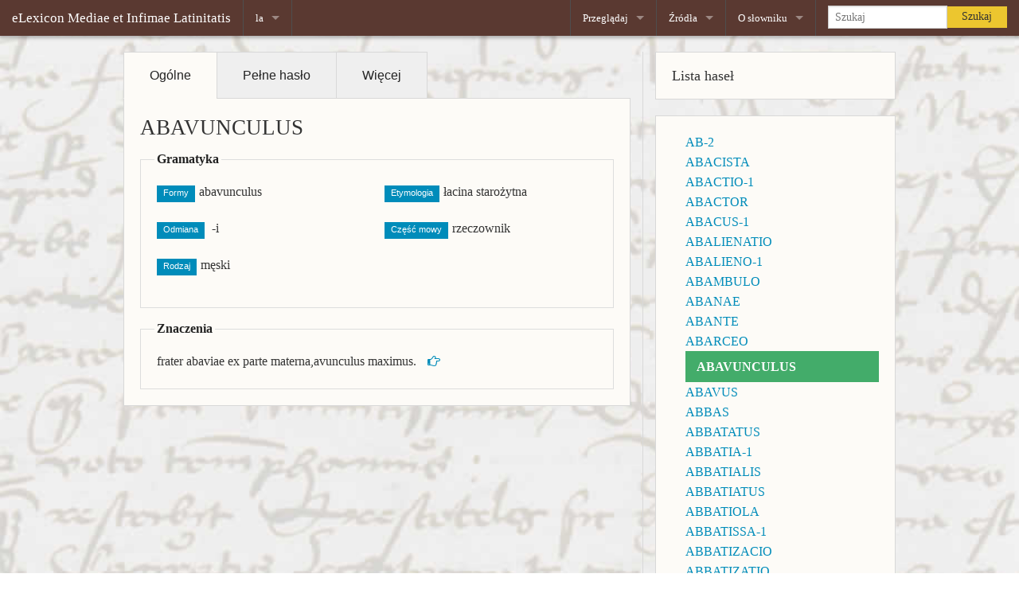

--- FILE ---
content_type: text/html;charset=utf-8
request_url: https://elexicon.scriptores.pl/la/lemma/ABAVUNCULUS
body_size: 4382
content:
<!DOCTYPE html>
<html class="no-js" lang="pl">
    <head>
        <meta http-equiv="content-type" content="text/html; charset=UTF-8">
        <meta charset="utf-8">
        <meta name="viewport" content="width=device-width, initial-scale=1.0">
        <title>Elektroniczny Słownik Łaciny Średniowiecznej w Polsce - eLexicon Mediae et Infimae
      Latinitatis Polonorum</title>
        <link rel="stylesheet" href="resources/style/foundation5.3.0/normalize.css">
    <!-- KN: dodane dla kompatybliności ze starszą wersją -->
        <link rel="stylesheet" href="resources/style/foundation5.3.0/foundation.css">
        <link rel="stylesheet" href="resources/style/foundation/foundation-icons/foundation-icons.css">
        <link rel="stylesheet" href="resources/style/jquery-ui.css">
        <link rel="stylesheet" href="resources/style/style.css">
        <link href="resources/style/font-awesome/css/font-awesome.min.css" rel="stylesheet">
        
        <!--     <script src="resources/style/foundation/js/foundation/foundation.dropdown.js"/>-->
        <script src="resources/script/foundation5.3.0_vendor/modernizr.js"></script>
        <!-- Piwik -->
        <script type="text/javascript">
  var _paq = _paq || [];
  _paq.push(["setCookieDomain", "*.scriptores.pl"]);
  _paq.push(["setDomains", ["*.scriptores.pl/elexicon"]]);
  _paq.push(['trackPageView']);
  _paq.push(['enableLinkTracking']);
  (function() {
    var u="//scriptores.pl/piwik/";
    _paq.push(['setTrackerUrl', u+'piwik.php']);
    _paq.push(['setSiteId', 6]);
    var d=document, g=d.createElement('script'), s=d.getElementsByTagName('script')[0];
    g.type='text/javascript'; g.async=true; g.defer=true; g.src=u+'piwik.js'; s.parentNode.insertBefore(g,s);
  })();
</script>
        <noscript>
            <p>
                <img src="//scriptores.pl/piwik/piwik.php?idsite=6" style="border:0;" alt="">
            </p>
        </noscript>
        <!-- End Piwik Code -->
    </head>
    <body data-template="helper:current_page">
    <!-- Wspolna gora strony -->
        <div id="top-bar-holder" class="">
            <nav class="top-bar" data-topbar="">
                <section class="top-bar-section">
                    <ul class="title-area">
                        <li class="name">
                            <h1>
                                <a href="/la/#">
                  eLexicon Mediae et Infimae Latinitatis</a>
                            </h1>
                        </li>
                        <li class="divider"></li>
                        <li class="has-dropdown" data-template="helper:language_menu">
                            <li class="has-dropdown menu_language not-click"><!--Current language--><a href="?what=ABAVUNCULUS&amp;lang=la"><span class="active_lang">la</span></a>
                                <ul class="dropdown"><!-- Not-current languages -->
                                    <li><!-- Rewrite approach --><a class="active_lang" href="/de/lemma/ABAVUNCULUS">de (Deutsch)
            </a><!-- (:Previous approach:)
            <a class="active_lang" href="{concat($link,$operator,"lang=",$language)}">
            {$languages($language)("short")} ({$languages($language)("full")}) 
            </a> --></li>
                                    <li><!-- Rewrite approach --><a class="active_lang" href="/en/lemma/ABAVUNCULUS">en (English)
            </a><!-- (:Previous approach:)
            <a class="active_lang" href="{concat($link,$operator,"lang=",$language)}">
            {$languages($language)("short")} ({$languages($language)("full")}) 
            </a> --></li>
                                    <li><!-- Rewrite approach --><a class="active_lang" href="/fr/lemma/ABAVUNCULUS">fr (Français)
            </a><!-- (:Previous approach:)
            <a class="active_lang" href="{concat($link,$operator,"lang=",$language)}">
            {$languages($language)("short")} ({$languages($language)("full")}) 
            </a> --></li>
                                    <li><!-- Rewrite approach --><a class="active_lang" href="/pl/lemma/ABAVUNCULUS">pl (Polski)
            </a><!-- (:Previous approach:)
            <a class="active_lang" href="{concat($link,$operator,"lang=",$language)}">
            {$languages($language)("short")} ({$languages($language)("full")}) 
            </a> --></li>
                                </ul>
                            </li>
                        </li>
                        <li class="divider"></li>
                    </ul>
                </section>
                <section class="top-bar-section">
          <!-- Right Nav Section -->
          <!-- Left Nav Section -->
                    <ul class="right">
                        <li class="divider"></li>
                        <li class="has-dropdown not-click">
                            <a href="#">
                                Przeglądaj
                            </a>
                            <ul class="dropdown">
                                <li class="title back js-generated">
                                    <h5>
                                        <a href="javascript:void(0)">Back</a>
                                    </h5>
                                </li>
                                <li>
                                    <label>
                                        Przeglądaj
                                    </label>
                                </li>
                                <li>
                                    <a href="/la/quaere">Zaawansowane</a>
                                </li>
                            </ul>
                        </li>
                        <li class="divider"></li>
                        <li class="has-dropdown not-click">
                            <a href="#">
                                Źródła
                            </a>
                            <ul class="dropdown">
                                <li class="title back js-generated">
                                    <h5>
                                        <a href="javascript:void(0)">Back</a>
                                    </h5>
                                </li>
                                <li>
                                    <label>
                                        Źródła
                                    </label>
                                </li>
                                <li>
                                    <a href="/la/fontes">Przeglądaj</a>
                                </li>
                            </ul>
                        </li>
                        <li class="divider"></li>
                        <li class="has-dropdown not-click">
                            <a href="#">
                                O słowniku
                            </a>
                            <ul class="dropdown">
                                <li class="title back js-generated">
                                    <h5>
                                        <a href="javascript:void(0)">Back</a>
                                    </h5>
                                </li>
                                <li>
                                    <a href="/la/meta/auctores">Zespół</a>
                                </li>
                                <li>
                                    <a href="/la/meta/antiqui">Słownik papierowy</a>
                                </li>
                                <li>
                                    <a href="/la/meta/historia">Historia projektu</a>
                                </li>
                <!--<li>
                  <a data-template="helper:rewrite-rel" data-template-url="meta/documenta"
                    data-template-text="menu.documenta"/>
                </li>-->
                                <li>
                                    <a target="_blank" href="http://scriptores.pl/projekt/projects/elexicon-bugs/issues/new">
                                        Zgłoś błąd
                                    </a>
                                </li>
                            </ul>
                        </li>
                        <li class="divider"></li>
                        <li class="has-form">
                            <form action="views/indexRedirect.xql" method="GET">
                                <div class="row collapse">
                                    <div class="large-8 small-9 columns">
                                        <span class="ui-helper-hidden-accessible" aria-live="polite" role="status"></span>
                                        <input autocomplete="off" class="ui-autocomplete-input" placeholder="Szukaj" name="what" id="nav_search_field" type="text">
                                    </div>
                                    <div class="large-4 small-3 columns">
                                        <a class="secondary button expand" type="submit" text="Search">
                                            Szukaj
                                        </a>
                                    </div>
                                </div>
                            </form>
                        </li>
                    </ul>
                </section>
            </nav>
        </div>
    <!-- Koniec wspolnej gory strony -->
    <!-- CONTENT -->
        <div class="row single-view-content" id="content">
    <div id="kolumna_haslo" class="small-8 small columns" data-template="views:entry_single">
        <dl class="tabs" data-tab="" data-options="deep_linking:true">
            <dd class="active">
                <a href="#haslo_prosty">
                    Ogólne
                </a>
            </dd>
            <dd>
                <a href="#haslo_pelny">
                    Pełne hasło
                </a>
            </dd>
            <dd>
                <a href="#haslo_linki">
                    Więcej
                </a>
            </dd>
        </dl>
        <div class="tabs-content">
            <div class="content active panel" id="haslo_prosty" data-template="views:entry_simple">
                        <div class="row">
                            <div class="small-12 columns">
                                <div class="entry_simple">
                                    <div class="entry_simple_header">
                                        <h3 class="entry_simple_lemma">ABAVUNCULUS</h3>
                                        <fieldset>
                                            <legend>Gramatyka</legend>
                                            <ul class="small-block-grid-2"><!--Formy-->
                                                <li><span class="label">Formy</span><span class="entry_simple_form">abavunculus</span></li><!--Etymologia-->
                                                <li><span class="label">Etymologia</span><span class="entry_simple_etym">łacina starożytna</span></li><!--Paradygmat-->
                                                <li><span class="label">Odmiana</span><span class="entry_simple_iType">
                                                        <tei:iType type="declined">-i </tei:iType></span><span class="entry_simple_iType">
                                                        <tei:iType norm="2--i"></tei:iType></span></li><!--Część mowy-->
                                                <li><span class="label">Część mowy</span><span class="entry_simple_pos">rzeczownik</span></li><!--Rodzaj-->
                                                <li><span class="label">Rodzaj</span><span class="entry_simple_gen">męski</span></li>
                                            </ul>
                                        </fieldset>
                                    </div>
                                </div>
                                <div class="entry_simple_senses">
                                    <fieldset>
                                        <legend>Znaczenia</legend><!-- <ul class="small-block-grid-1">
{for $sense in $entry_simple("senses")
    let $level := count($sense/ancestor::tei:sense)
    
    let $def := if($lang ne 'pl') then ($sense/tei:def[@xml:lang="la"]) else ($sense/tei:def[@xml:lang="pl"])
    let $def := if ( normalize-space ($def) ne '' ) then ($def) 
                else if (normalize-space($sense/tei:label[@type = 'sens']) ne '') then ($sense/tei:label[@type = 'sens'])
                else if ( normalize-space ( string-join ( $sense/tei:emph , '' ) )ne ''  ) then ( string-join($sense/tei:emph,'') )
                else if ( $sense/tei:label[@type ="numbering"]  ) then ( $sense/tei:label[@type ="numbering"] )
                else ()
    
    let $numbering := if ($sense/@n ne '') then ($sense/@n) else ('0')
    let $numbering_ancestors := if ($sense/ancestor::tei:sense) then ( concat(string-join($sense/ancestor::tei:sense/@n,'_'),'_') ) else ()
    
    return (
    <li>
        <a class="label" href="{concat('#',concat(if($numbering_ancestors) then ($numbering_ancestors) else (),'sense_',$numbering))}">+ </a>
        <a level="{$level}" class="sense-simple" href="{concat('#',concat(if($numbering_ancestors) then ($numbering_ancestors) else (),'sense_',$numbering))}">{$def}</a>
    </li>
    )}
</ul> -->
                                        <ul class="small-block-grid-1 entry_simple_sense">
                                            <li class="sense_simple sense_full entry" level="0"><span class="expand-block"><i class="fa fa-plus-square hidden"></i></span><span class="entry_simple_def"><span class="sense-simple-def"> frater abaviae ex parte
                     materna,avunculus
                     maximus.
                  
               <a class="lemma_link_sign" href="#sense_0"><i class="fa fa-hand-o-right"></i></a></span></span></li>
                                        </ul>
                                    </fieldset>
                                </div>
                            </div>
                        </div>
                    </div>
            <div class="content panel" id="haslo_pelny" data-template="views:entry_full">
                        <div class="row">
                            <div class="small-12 columns">
                                <h4 class="alert-box secondary tab-header">Pełne hasło</h4>
                                <div class="entry">
            <span class="form">
               <strong>AB-AVUNCULUS, </strong>
               
                  <abbr class="iType" title="2--i">-i </abbr>
                  <abbr class="gen" title="masculinum">m. </abbr>
               
               
               
            </span>
            <div class="sense" id="sense_0">
               <span class="def_pl" lang="pl">brat praprababki od strony matki</span>; <span class="def_la" lang="la"> frater abaviae ex parte
                     materna,avunculus<em>
                     maximus.</em>
                  
               </span>
            </div>
         </div>
                            </div>
                        </div>
                    </div>
            <div class="content panel" id="haslo_linki" data-template="views:entry_more">
                        <div class="row">
                            <div class="small-12 columns">
                                <h4 class="alert-box secondary tab-header">Więcej</h4>
                                <div class="entry_more_dicts">
                                    <h4>Słowniki</h4>
                                    <ul class="small-block-grid-2 large-block-grid-3">
                                        <li><a title="" target="_blank" class="small button radius expand" href="http://scriptores.pl/ngml/search?keyword=ABAVUNCULUS">NGML</a></li>
                                        <li><a title="" target="_blank" class="small button radius expand" href="http://lb.ics.cas.cz/ABAVUNCULUS">LexBohemorum</a></li>
                                        <li><a title="" target="_blank" class="small button radius expand" href="http://www.zeno.org/Zeno/0/Suche?q=ABAVUNCULUS&amp;k=Georges-1913">Georges</a></li>
                                        <li><a title="" target="_blank" class="small button radius expand" href="http://ducange.enc.sorbonne.fr/ABAVUNCULUS">DuCange</a></li>
                                        <li><a title="" target="_blank" class="small button radius expand" href="http://logeion.uchicago.edu/index.html#ABAVUNCULUS">Logeion</a></li>
                                        <li><a title="" target="_blank" class="small button radius expand" href="http://www.lexilogos.com/latin/gaffiot.php?q=ABAVUNCULUS">Gaffiot</a></li>
                                    </ul>
                                </div>
                                <div class="entry_more_corpora">
                                    <h4>Korpusy</h4>
                                    <ul class="small-block-grid-2 large-block-grid-3">
                                        <li><a title="" target="_blank" href="http://scriptores.ijp-pan.krakow.pl/fontes/efontes/run.cgi/first?corpname=fontes&amp;reload=&amp;queryselector=iqueryrow&amp;lemma=&amp;phrase=&amp;word=&amp;char=&amp;cql=&amp;default_attr=word&amp;fc_lemword_window_type=both&amp;fc_lemword_wsize=5&amp;fc_lemword=&amp;fc_lemword_type=all&amp;iquery=ABAVUNCULUS" class="button small radius expand">eFontes</a></li>
                                        <li><a title="" target="_blank" href="http://perseus.uchicago.edu/cgi-bin/philologic/search3t?dbname=LatinAugust2012&amp;word=ABAVUNCULUS" class="small button radius expand">Perseus @ Philologic</a></li>
                                        <li><a title="" target="_blank" href="http://www.dmgh.de/de/fs1/search/query.html?fulltext=ABAVUNCULUS&amp;text=true" class="small button radius expand">MGH</a></li>
                                        <li><a title="" target="_blank" href="http://www.mlat.uzh.ch/MLS/advsuchergebnis.php?mode=SPH_MATCH_EXTENDED2&amp;corpus=all&amp;suchbegriff=ABAVUNCULUS" class="small button radius expand">C. Corporum</a></li>
                                    </ul>
                                </div>
                            </div>
                        </div>
                    </div>
        </div>
    </div>
    <div id="kolumna_haslo_sidebar" class="small-4 columns border-l">
        <div class="sidebar_lista_hasel">
            <div class="panel">
                <h5>Lista haseł</h5>
            </div>
            <div class="panel" data-template="views:sidebar_lista_hasel">
                        <ul class="sidebar_list">
                            <li><a class="lemma_link" href="/la/lemma/AB-2" target="_blank">AB-2</a></li>
                            <li><a class="lemma_link" href="/la/lemma/ABACISTA" target="_blank">ABACISTA</a></li>
                            <li><a class="lemma_link" href="/la/lemma/ABACTIO-1" target="_blank">ABACTIO-1</a></li>
                            <li><a class="lemma_link" href="/la/lemma/ABACTOR" target="_blank">ABACTOR</a></li>
                            <li><a class="lemma_link" href="/la/lemma/ABACUS-1" target="_blank">ABACUS-1</a></li>
                            <li><a class="lemma_link" href="/la/lemma/ABALIENATIO" target="_blank">ABALIENATIO</a></li>
                            <li><a class="lemma_link" href="/la/lemma/ABALIENO-1" target="_blank">ABALIENO-1</a></li>
                            <li><a class="lemma_link" href="/la/lemma/ABAMBULO" target="_blank">ABAMBULO</a></li>
                            <li><a class="lemma_link" href="/la/lemma/ABANAE" target="_blank">ABANAE</a></li>
                            <li><a class="lemma_link" href="/la/lemma/ABANTE" target="_blank">ABANTE</a></li>
                            <li><a class="lemma_link" href="/la/lemma/ABARCEO" target="_blank">ABARCEO</a></li>
                            <div class="lemma_link active-lemma-link"><strong>ABAVUNCULUS</strong></div>
                            <li><a class="lemma_link" href="/la/lemma/ABAVUS" target="_blank">ABAVUS</a></li>
                            <li><a class="lemma_link" href="/la/lemma/ABBAS" target="_blank">ABBAS</a></li>
                            <li><a class="lemma_link" href="/la/lemma/ABBATATUS" target="_blank">ABBATATUS</a></li>
                            <li><a class="lemma_link" href="/la/lemma/ABBATIA-1" target="_blank">ABBATIA-1</a></li>
                            <li><a class="lemma_link" href="/la/lemma/ABBATIALIS" target="_blank">ABBATIALIS</a></li>
                            <li><a class="lemma_link" href="/la/lemma/ABBATIATUS" target="_blank">ABBATIATUS</a></li>
                            <li><a class="lemma_link" href="/la/lemma/ABBATIOLA" target="_blank">ABBATIOLA</a></li>
                            <li><a class="lemma_link" href="/la/lemma/ABBATISSA-1" target="_blank">ABBATISSA-1</a></li>
                            <li><a class="lemma_link" href="/la/lemma/ABBATIZACIO" target="_blank">ABBATIZACIO</a></li>
                            <li><a class="lemma_link" href="/la/lemma/ABBATIZATIO" target="_blank">ABBATIZATIO</a></li>
                        </ul>
                    </div>
        </div>
    </div>
</div>
    <!-- wspolny dol strony -->
        <div class="bottom-holder">
            <div class="row">
                <div class="small-12 columns">
                    <div class="bg-source">Tło: rękopis Rps 3007 III (XV wiek),
            Źródło: <a href="http://www.polona.pl/item/6060614/13/" target="_blank">polona.pl</a>
                    </div>
                    <div class="issn">ISSN 2300-5742, 2 / 2014 (1 VI 2014
          r.)</div>
                </div>
            </div>
        </div>
<!--        <div class="print small-12 columns" data-template="helper:session_print"/>
        
    <div data-template="helper:print_parameters"/>-->
        <script type="text/javascript" src="resources/script/foundation5.3.0_vendor/jquery.js"></script>
        <script type="text/javascript" src="resources/script/foundation5.3.0.min.js"></script>
        <!--<script type="text/javascript" src="resources/style/foundation/js/foundation/foundation.dropdown.js"/>-->
        
    <!--<script type="text/javascript" src="resources/scripst/jquery.js"/>-->
        <script type="text/javascript" src="resources/script/jquery-ui.js"></script>
        <script>$(document).foundation();</script>
        <script type="text/javascript" src="resources/script/moje.js"></script>
    </body>
</html>

--- FILE ---
content_type: text/css; charset=UTF-8
request_url: https://elexicon.scriptores.pl/la/lemma/resources/style/style.css
body_size: 3493
content:
/* Application styles could go here */
body {
    background-image:url(../images/bg5.jpg);
    background-position: center center;
    background-size: cover;
    background-attachment: fixed;    
}


body,
h1, h2, h3, h4, h5, h6,
.top-bar-section ul li > a,
button, .button {
    font-family: Palatino, "Palatino Linotype", "Palatino LT STD", "Book Antiqua", Georgia, serif;
    /*font-family: Garamond, Baskerville, "Baskerville Old Face", "Hoefler Text", "Times New Roman", serif;*/
}

.bottom-holder {    
    color: #666;
    font-size: 10px;
    margin-bottom: 10px;
}

.bg-source {    
    float: left;
    padding: 5px;
}

.issn {
    float: right;
    padding: 5px;
}

.top-bar, .dropdown {
    -webkit-box-shadow: 0px 2px 4px 1px rgba(0, 0, 0, 0.25);
    -moz-box-shadow:    0px 2px 4px 1px rgba(0, 0, 0, 0.25);
    box-shadow:         0px 2px 4px 1px rgba(0, 0, 0, 0.25);
}

.top-bar input {
    height: 29px;
}

#content {
    margin-top: 20px;
}

#homepage-biglinks .button {
    width: 100%;
}

#homepage-biglinks .row {
    margin-bottom: -20px;
}

.logo-row {
    display: inline;    
    margin-bottom: 20px;
    float: left;
}

.logo-row img {
    max-height: 60px;
    max-width: 28px;
    margin-right: 15px;
}

.logo-desc {
    display:inline;
    margin-right:15px;
}

.search-term {
    font-weight: bold;
    font-style: italic;
}

/* RÃ³Å¼ne - nowe*/

/*Strona główna*/
/*Autouzupełnianie*/
.form-label, .entry-label {
    margin:3px;
}
.entry-pointer {
    margin:5px;
}

/*Strona dezambiguacji*/

#disamb_results a {
    font-weight: bold;
}

.disamb_forms_label {font-style:italic;}
.disamb_forms_label::after {content:"wyrazu "}
.lemma_link {
    font-variant:small-caps
}

.this_lemma_link {
    background-color:red;
    color:white ! important;
}
/*#disamb_approximate_list > li:last-child::after {content:"?";}*/
.disamb_quot_label::before {content:" "}
.disamb_quot_label::after {content:": "}
.disamb_excerpt::after,.disamb_excerpt::before {content:" ... "}
.disamb_sidebar_external_label {font-variant:small-caps}
.disamb_sidebar_external_label::after{content:" "}
.disamb_sidebar_external_link {font-variant:small-caps}

/*Strona dezambiguacji zaawansowane*/

.advDisamb_sidebar_criterion_hits {font-variant:small-caps}
.advDisamb_sidebar_criterion_hits::before {content:" x "}
.advDisamb_entry {background-color:#FAFAFA;}
.advDisamb_entry_excerpt_text::after {content:" ... "}
.advDisamb_entry_excerpt_text {
    font-size:0.8em;
    margin-left:5px;
}

a.more_results_link {font-size:smaller}
a.more_results_link::after {content:" >>";}

a.ref {
margin-right:4px;
margin-left:2px;
}

.disamb-search-term {
    margin-bottom: 10px;
}

.disamb-search-term span {
    margin-bottom: 0;
}

.disamb-criteria fieldset {
    margin: 0;
}

.disamb-criteria-item {
    margin-bottom: 5px;
}


/* Strona wyszukiwania zaawansowanego */

.panel-criteria {
    position: relative;
}

.panel-criteria fieldset {
    margin-top: 0;
}

.panel-collapse {
    position: absolute;
    top: 5px;
    right: 5px;
}

#gram_etym_etym, #gram_etym_word, #gram_etym_glossa {
    float:left;
}

#def_usg, #def_dom {
    float:left;
}

/* Wyszukiwanie: KWIC */
span.hi {background:yellow;}


h3.entry_simple_lemma {
}

span.entry_simple_form {
   /* font-weight:bold;*/
}




span.entry_simple_form, .entry_simple_etym, .entry_simple_gen, .entry_simple_iType, .entry_simple_pos {
    margin-left:5px;
}

.lemma_link_sign {
    margin: 0px 0px 0px 5px;
    }

/* Haslo - widok zlozony*/

.entry * {
    line-height:1.6em;
    text-rendering:optimizeLegibility;
}

div.entry, div.sense, div.cit{
    display:block;
}

div.cit {
    margin-left:5px;
}

div.note {
    margin-left:5px;
    margin-top:5px;
    margin-bottom:5px;
    padding-left:5px;
    display:inline;
/*    border-left-color:#F5FF9E;
    border-left-width:1px;
    border-left-style:solid;*/
}

div.form {
    display:block;
}

span.dict_label {
font-style:italic;
}

span.orth_lemma {
	font-weight:bold;
	text-transform: uppercase;
}

span.orth_variant {
	font-weight:bold;
}

span.iType {
    margin: 0 2px 0 2px;
    padding:0 2px 0 2px;
    background:#AED8CE;
}
/*Tło rodzaju*/
/*abbr.gen {
    margin: 0 2px 0 2px;
    padding:0 2px 0 2px;
    background:#C6DFCC;
}*/

span. lang {}
/*Tło etymologii*/
/*span.etym {
    margin: 0 2px 0 2px;
    padding:0 2px 0 2px;
    background-color:#E0EAD1;
}*/

span.etym span.mentioned {}

/*Formatowanie słowników*/
ul.vocabularia {
    list-style-type:none;
    display:inline;
    margin:0px;
}
/*Tło słowników*/
ul.vocabularia li {
    margin: 0 2px 0 2px;
    padding:0 2px 0 2px;
    /*background-color:#F0F4CF;*/
    display:inline;
    
}

span.lang {
    font-style:italic;
}

.etym span.mentioned {
    /*background:orange;*/
}

.anomale-expand {
    height:0.5em;
    
}

div.anomale {
    display:block;
    font-size:0.9em;
    margin-left:5px;
    padding-left:5px;
    margin-top:5px;
    background-color:#FFE7E2;
    /* Skopiowane z panel */
    border-width: 2px medium 2px 2px;
    border-style: solid none solid solid;
    border-color: #FFF -moz-use-text-color #FFF #FFF;
}

div.anomale blockquote, blockquote.inline {
    display:inline;
}
.domain-label {
    /*border:1px dotted #008CBA;*/
    background-color:#F0F4CF;
    padding:0px 1px 0px 0px;
    margin:0px 5px 0px 0px;
}

.entry_simple_sense .domain-label-simple, .sense-label-simple, .colloc-label-simple {
    padding: 0rem 0.5rem 0rem 0.5rem;
    margin:0rem 0.25rem 0rem 0.25rem;
    height:1rem;
    }


    
.sense .colloc-label {
   /* border:1px dotted #008CBA;*/
   padding:0px 1px 0px 0px;
   margin:0px 5px 0px 0px;
   background:#C6DFCC;
   /*background-color:#FDFBF7;*/
  /* border:1px dotted #008CBA;*/
}

.sense .collocPrep-label {
   border-bottom-style:dotted;
   border-bottom-color:#C6DFCC;
   
}

div.sense {
    margin-top:5px;
    margin-bottom:5px;
    margin-left:5px;
    padding-left:5px;
    background: #F0F0F2;
    border: 2px solid white;
    border-right: none;
}

span.def_pl, .def_la, .def_unknown {
    font-style:italic;
}
span.def_pl::after, .def_la::after, .def_unknown::after {
    content: " ";
}

span.oVar {
    border-bottom-color:red;
    border-bottom-style:dotted;
}

span.gloss_pl {
    border-bottom-color:green;
    border-bottom-style:dotted;
    border-bottom-width:2px;
    
}


span.numbering {
    margin-left:2px;
    margin-right:2px;
    font-weight:bold;
}

i {
    margin-left:5px;
}

i.expand-next-sense_f {
    padding-right:5px;
}

.note_sign {
    font-style:italic;
}

i.note_sign {
    padding:0em 0.5em 0em 0.5em;
}
div.note {
    background:#F0F0F2;
    margin-top:5px;
}

entry *:empty
{
    display:none;
}

.tab-header {
    display: none;
}

.sidebar_list{
    list-style-type: none;
    margin-bottom: 0px;
}

.panel-filter-button{
    margin-top: 1.25rem;
}

/*disambHomonyms*/
.active-lemma-link{
    background-color: #43ac6a;
    color: #fff;
    padding: 0.4375rem 0.875rem;
}

fieldset:last-child {
    margin-bottom: 0;
}

.entry-section {
    margin-bottom: 20px;
}

.entry-section:last-child {
    margin-bottom: 0;
}


/*Menu autozupelniania*/
.ui-autocomplete {
    /*background:#EFEFEF;*/
    background-color:#FFF;
    height:200px;
    overflow-y: auto; 
    /*overflow-x: hidden;*/
}


/*deploy css*/

.tooltip-holder {
    margin-bottom: 5px;
}


@media only screen and (min-width: 1400px) {
    
    .bottom-holder {
        /*position: fixed;*/
        bottom: 0;
        left: 0;
        right: 0;
    }

}


/*nadpisane reguly domyslne z zurb foundation*/

.tabs-content > .content {
    margin-bottom: 20px;
    padding: 1.25rem;

}

.tabs dd.active a, .tabs .tab-title.active a {
    background-color: #FDFBF7;
}

.tabs dd {
    border: 1px solid #D8D8D8;
    border-right: 0;
}

.tabs dd:last-child {
    border-right: 1px solid #D8D8D8;    
}

.tabs dd.active {
    border-bottom: 1px solid #FDFBF7;   
}


.tabs-content {
    margin-top: -1px;
}

[class*="column"] + [class*="column"]:last-child {
    float: left;
}

.has-tip, .has-tip:hover, .has-tip:focus {
    border: none;
}

.has-tip {
    color: #aaa;
}

fieldset legend {
    background: none;
}

.top-bar,
.top-bar-section li:not(.has-form) a:not(.button),
.top-bar-section .has-form {
    background: #5A3931;
}

button.alert, .button.alert {
    background-color: #A4281C;
}

button.alert:hover, button.alert:focus, .button.alert:hover, .button.alert:focus {
    background-color: #8A2218;
}

.panel {
    background-color: #FDFBF7;
}

button, .button {
    background-color: #373956;
}

button:hover, button:focus, .button:hover, .button:focus {
    background-color: #6592A4;
}

button.secondary, .button.secondary {
    background-color: #ECC62F;
}

button.secondary:hover, button.secondary:focus, .button.secondary:hover, .button.secondary:focus {
    background-color: #E5D181;
}

button.success, .button.success {
    background-color: #77871F;
}

button.success:hover, button.success:focus, .button.success:hover, .button.success:focus {
    background-color: #495E00;
}

a {
    /*color: #373956;*/
    color: #008cba;
}

body a:hover{
    color: #373956;
}

.top-bar .button, .top-bar button {
    padding-top: .30rem;
}

/*utilities*/
.text-right {
    text-align: right;
}

.text-center {
    text-align: center;
}

.hidden {
    display: none !important;
}

.border-r {
    border-right: 1px solid #D8D8D8;
}

.border-l {
    border-left: 1px solid #D8D8D8;
}

/*no-js style*/

.no-js .tabs-content > .content {
    display: block;
    float: none;
}

.no-js .tabs {
    margin-bottom: 20px !important;
}

.no-js .tabs dd.active {
    border-bottom: 1px solid #D8D8D8;
}

.no-js .tabs dd > a, .no-js .tabs .tab-title > a{
    background-color: #FDFBF7;
}

.no-js .tab-header {
    display: block;
}

/*Dodatkowe kolory etykiet*/
.label.warning,.label.color-orange {
    background-color: #FDA013;
    color: white;
}

.label.color-red {
    background-color: #f04124;
    color: white;
}

.label.color-green {
    background-color: #43ac6a;
    color: white;
}

.label.color-black {
    background-color: black;
    color: white;
}

.label.color-grey {
    background-color: #e7e7e7;
    color: #333333;
}

.label.color-blue {
    background-color: blue;
    color: white;
}

/*Kolor zwijaczy*/
.expand-block .fa {
    color: #008cba;
    padding-right:0.5em; /*KN*/
}

/*Mniejszy margines na liscie zwijalnej*/
.entry_simple_sense li {
    padding: 0 0.625rem 0.1rem;
}

li > ul.entry_simple_sense {
    margin-left:1rem;
}

/*Lista znaczeń*/
ul.sense_simple {
    list-style-type: none;
    padding:0px;
}

.sense-simple-def-link {
    margin-left:0.5em;
}
.anomalia {
    overflow: hidden;
    padding: 2px;
}

.sense blockquote {
    border: none;
    font-size:0.8em;
    margin-top:2px;
    margin-bottom:2px;
    padding-top:2px;
    padding-bottom:2px;
    
}
/* Cytaty w anomaliach */
.entry > blockquote {
    margin: 2px 2px 2px 2px;
    padding: 2px 2px 2px 2px;
    border: none;
    display:inline;
    font-size:0.8em;
}

.button.tiny.deploy {
    padding-top: 0.325rem;
    padding-right: 0.65rem;
    padding-bottom: 0.325rem;
    padding-left: 0.65rem;
    font-size: 0.6875rem;
    margin-top: -1rem;
}

.button.no-margin {
    margin-bottom: 0px;
}

.solid-height {
    min-height: 25px;
}

/*Guzik do kopiowania w filtrze*/
.button.panel-copy-button {
    margin: 0px;
}

/*Podlew dla zawartosci kopiowanej*/
.clone-this-content {
    position: relative;
    border: 1px solid gainsboro;
    background-color: whitesmoke;
    margin-top: 5px;
    margin-bottom: 5px;
    padding: 5px;
}

.delete-content {
    position: absolute;
    top: 5px;
    right: 5px;
}

.quarter-and-half-bottom-margin {
    margin-bottom: 1.25rem !important;
}

.centered-468px {
    margin: 0 auto;
    width: 468px;
}

/*Kontener mapy*/
#map-canvas {
    width: 100%;
    min-height: 300px;
}


--- FILE ---
content_type: application/javascript
request_url: https://elexicon.scriptores.pl/la/lemma/resources/script/moje.js
body_size: 2929
content:
$(document).ready(function () {

    // uruchomienie opcji dostepnych tylko dla js

    $('.panel-collapsem').removeClass('hidden');
    $('.panel-criteria').addClass('hidden');
    //uruchomienie w advancedDisamb
    $('.sidebar-hidden_f, .list-hidden_f').addClass('hidden');
    $('.expand-icon_f').removeClass('hidden');
    $("#advanced_search_info_panel").addClass("hidden"); //KN

    $('.panel-collapse').click(function () {
        var criteria = $(this).closest('.panel-criteria').attr('id');
        $(this).closest('.panel-criteria').addClass('hidden');
        $('.criteria-btn[href=#' + criteria + ']').removeClass('success');

        //Usunięcie minusa oraz wyczyszczenie pól
        $('.criteria-btn[href=#' + criteria + ']').find(".fa").removeClass("fa-minus-circle").addClass("fa-plus-circle");
        var $this = $(this);
        $this.closest(".panel").find("select option[value='']").prop("selected", true); 
        $this.closest(".panel").find("input").val("");
        $this.closest(".panel").find(".clone-this-content_f:not(:first)").remove();
    });
    //Schowanie wszystkich elementów na liście
    $(".entry_simple_sense").toggle(); //Dodałem li[level!=0]
    
    $("fieldset>.entry_simple_sense").toggle();
    
    $(".entry_simple_sense").closest("li").find(" > span.expand-block>.fa.fa-plus-square").removeClass("hidden");

    //Anomalia
    $(".anomale").toggle();
    
    $(document).on("click", ".anomale-expand", function () {
       $(".anomale").toggle();
    });

    $(".solid-height").removeClass("hidden");
    //Expand znaczenia pełne hasło wymagane
    //$(".sense").toggle();
    $(".entry-section.sense").toggle();
    $(".sense").parent(".sense").prepend('<i class="fa fa-minus-square expand-next-sense_f"></i>');

    //Collapse w panelu
    $(".js-remove-hidden_f").removeClass("hidden");
    $(".js-add-hidden_f").addClass("hidden");

    // KN: Wyszukiwanie zaawansowane: ukrywanie info
    $("#advanced_info").click(function (event) {
        event.preventDefault();
        if  ( $("#advanced_search_info_panel").hasClass('hidden') ) {
            $("#advanced_search_info_panel").removeClass("hidden");
            }
        else { $("#advanced_search_info_panel").addClass("hidden"); }
        
    });
    
    
    // akcje w advancedBrowse
    $('.criteria-btn').click(function (event) {
        event.preventDefault();
        var criteria = $(this).attr('href');
        if ($(this).hasClass('success')) {
            $(criteria).addClass('hidden');
            $(criteria).find(":selected").prop("selected",false)//KN: zerowanie pól
            $(this).removeClass('success');
        } else {
            $(criteria).removeClass('hidden');
            $(this).addClass('success');
        }

    });

    // akcje w advancedDisamb
    $('.expand-next-sidebar_f').click(function (event) {
        event.preventDefault();
        var $this = $(this);

        $this.closest('h4').next().toggleClass("hidden");
    });

    $('.expand-next-list_f').click(function (event) {
        event.preventDefault();
        var $this = $(this);

        $this.find('.fa').toggleClass("hidden");
        $this.closest('li').next().toggleClass("hidden");
    });

    $('.check-next-list_f').click(function (event) {
        //        event.preventDefault();
        var $this = $(this);

        if ($this.prop("checked")) {
            $this.closest('li').next().find("[type='checkbox']").prop("checked", true);
        } else {
            $this.closest('li').next().find("[type='checkbox']").prop("checked", false);
        }
    });
    
    /* index.html */
    /* Pole sugestii - duże */
    $('#main_search_field').autocomplete({
        autofocus: true,
        delay: 300,
        minLength: 3,
        source: function (request, response) {
            $.ajax({
                url: "lemmaLookup.xql",
                dataType: "json",
                data: {
                    term: request.term
                },
                success: function (data) {
                    var data_array = $.makeArray(data.result); //Tworzy array na potrzeby 1 wyniku
                    var array =  $.map(data_array,function(obj) {
                        return {
                            label : obj.label,
                            value : obj.value
                        };
                    })
                    response (array);
                    
                }
                /* brak odpowiedzi*/
                /*,
                error: response(null)*/
            
            })
            ;
        },
        select: function (event, ui) {
            /* Tworzy link do hasła, wykorzystując identyfikator "value" */
            /*window.location.href = "./singleView.html?what=" + ui.item.value;*/
            var pathMatch, prefix;
            var appName = 'elexicon';
            var currentUrl = window.location.href;
            var urlArray = currentUrl.split("/") // On main page it returns: "http:,,localhost,en,#"
            var lang = urlArray[3];
            /*if (lang == "") {
                var pathMatch = currentUrl.match( appName ).index + appName.length;
                var prefix = currentUrl.substr(0, pathMatch);        
                } else {
                var pathMatch = currentUrl.match( appName + "/" + lang ).index + appName.length;
                var prefix = currentUrl.substr(0, pathMatch);

            };*/
            var href = "/" +(lang ? lang : "pl") + "/lemma/" + ui.item.value;
            window.location.href = href;
        }
       
    });
    /*Sprawdź, czy obiekt odpowiedzi istnieje na stronie: jeśli tak, dodaj style */
    if ( $('#main_search_field').data('ui-autocomplete') ) {
    $('#main_search_field').data('ui-autocomplete')._renderItem = function (ul,item) {
        if (item.label !== item.value) {var lemmaLink = "<a>" + 
                "<span class=\"alert label form-label\">wyraz</span>" + " " + 
                    item.label +
                    "<i class=\"fa fa-arrow-right entry-pointer\"/>" +
                    
                "<span class=\"label entry-label\">hasło</span>" + " " + 
                    item.value +
          "</a>"} else {var lemmaLink =
              "<a>" + 
                "<span class=\"alert label form-label\">wyraz</span>" + " " + 
                    item.label +
          "</a>"
          };
        return $("<li>")
        .append(lemmaLink)
        .appendTo( ul );
    };
    };
     /* Pole sugestii - małe */
    $('#nav_search_field').autocomplete({
        autofocus: true,
        delay: 300,
        minLength: 3,
        source: function (request, response) {
            $.ajax({
                url: "lemmaLookup.xql",
                dataType: "json",
                data: {
                    term: request.term
                },
                success: function (data) {
                    var array =  $.map(data.result,function(obj,i) {
                        return {
                            label : obj.label,
                            value : obj.value
                        };
                    })
                    response (array);
                    console.log( array );
                    console.log (data);
                    
                }
            })
            ;
        },
        select: function (event, ui) {
            /*window.location.href = "./singleView.html?what=" + ui.item.value;*/
            var pathMatch, prefix;
            var appName = 'elexicon';
            var currentUrl = window.location.href;
            var urlArray = currentUrl.split("/") // On main page it returns: "http:,,localhost,elexicon,en,#"
            var lang = urlArray[3];
            /**if (lang == "") {
                var pathMatch = currentUrl.match( appName ).index + appName.length;
                var prefix = currentUrl.substr(0, pathMatch)
            } else {
                var pathMatch = currentUrl.match( appName + "/" + lang ).index + appName.length;
                var prefix = currentUrl.substr(0, pathMatch);

            };*/
            var href = "/" +(lang ? lang : "pl") + "/lemma/" + ui.item.value;
            window.location.href = href;
        }
       
    }).data('ui-autocomplete')._renderItem = function (ul,item) {
        return $("<li>")
        .append("<a>" + "<small>" + item.label + "</small>" + "</a>")
        .appendTo( ul );
    };

    /* Fontes: przesyłanie formy */
    
    $("form input[type = 'submit']").toggleClass("hide button");
    var timer = null;
    $("#filter_siglum,#filter_auctor,#filter_titulus,#filter_genus").on('input', function (event) {
        function searchFons (event) {
            var siglum = $("#filter_siglum").val();
            var auctor = $("#filter_auctor").val();
            var titulus = $("#filter_titulus").val();
            var genus = $("#filter_genus").val();
            var form = $("#filter_form").serialize()
            console.log(event);
        
            $.post('fontes_lookup.xql', form, function (data) {
                    $("#fontes_container")
                    .html(data);
                    //Ponowne parsowanie dla dynamicznych przycisków
                    $(document).foundation('dropdown');
                
            });
        }
        if (timer) {
            clearTimeout (timer);
        }
        timer = setTimeout ( searchFons , 250)
        

    });

    //Expand buttons
    $(document).on("click", ".expand-block", function () {
        var $this = $(this);
        if ($this.find("i").hasClass("fa-plus-square") && $this.closest("li").find(" > .entry_simple_sense").length > 0) {
            $this.find("i").removeClass("fa-plus-square").addClass("fa-minus-square");
        } else if ($this.closest("li").find(" > .entry_simple_sense").length > 0) {
            $this.find("i").removeClass("fa-minus-square").addClass("fa-plus-square");
        }

        $this.closest("li").find(" > .entry_simple_sense").toggle();
    });

    //Expand pełne hasło
    $(document).on("click", ".expand-next-sense_f", function () {
        var $this = $(this);
        if ($this.hasClass("fa-plus-square")) {
            $this.removeClass("fa-plus-square").addClass("fa-minus-square");
        } else {
            $this.removeClass("fa-minus-square").addClass("fa-plus-square");
        }
        $(this).closest(".sense").find(" > .sense, > .note .sense").toggle();
    });

    //Zmiana ikon plus/minus w guzikach Advanced Browse
    $(document).on("click", ".criteria-btn", function () {
        var $this = $(this);
        var icon = $this.find(".fa");
        if (icon.hasClass("fa-plus-circle")) {
            icon.removeClass("fa-plus-circle");
            icon.addClass("fa-minus-circle");
        } else {
            icon.addClass("fa-plus-circle");
            icon.removeClass("fa-minus-circle");
        }
    });
    

    //KN: Morfologia Advanced Browse
    /*$(document).on("change", "[name='gram_pos']", function () {
        var $this = $(this);
        if ($this.find("option:selected").val() == "n") {
            if ($this.closest(".row").find("#gram_itype,#gram_gen").hasClass("hidden")) {
                $this.closest(".row").find("#gram_itype,#gram_gen").removeClass("hidden");
            }
        } else {
            if (!$this.closest(".row").find("#gram_itype,#gram_gen").hasClass("hidden")) {
                $this.closest(".row").find("#gram_itype,#gram_gen").addClass("hidden");
            }
        }
    });*/

    //Zablokowanie szukania gdy użytkownik nic nie wpisał
    $(document).on("click", "#advanced_search_submit", function (event) {
        if ( $("input#advanced_search_field").val() == ""  && $("#criteria_morpho :input[value != '' ]").val() == "" && $("#criteria_etymon  :input[value != '' ]").val() == ""  && $("#criteria_sense  :input[value != '' ]").val() == "" && $("#criteria_citation  :input[value != '' ]").val() == "" ) {
            event.preventDefault();
            $(".empty-search-alert_f").removeClass("hidden");
        }
    });

    //Kopiowanie fieldsetu
    $(document).on("click", ".copy-fieldset_f", function () {
        var $this = $(this);

        var $clone = $this.closest("fieldset").find(".clone-this-content_f:last").clone();
        $this.closest("fieldset").find(".delete-content_f").removeClass("hidden");
        $clone.find(".delete-content_f").removeClass("hidden");
        $this.before($clone);
    });

    //Usuwanie skopiowanego
    $(document).on("click", ".delete-content_f", function () {
        var $this = $(this);
        if ($this.closest("fieldset").find(".clone-this-content_f").length > 1) {
            $this.closest(".clone-this-content_f").remove();
        } else {
            $this.closest("fieldset").find("select option[value='']").prop("selected", true);
            $this.closest("fieldset").find("input").val("");
        }
    });
    
});